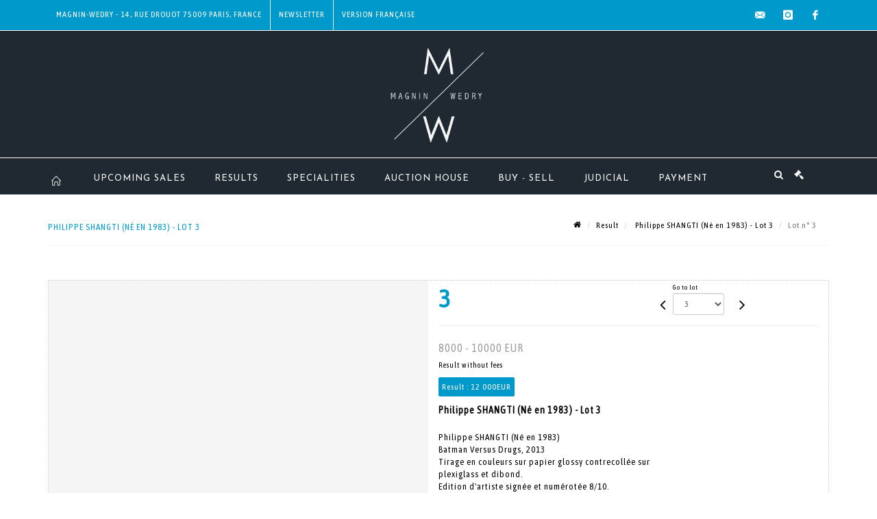

--- FILE ---
content_type: text/html;charset=UTF-8
request_url: https://www.mw-encheres.com/en/lot/150275/24438943-philippe-shangti-born-1983-batman-versus-drugs-2013-color
body_size: 52526
content:
<!doctype html>
<html lang="en" class="no-js">
<head>
    <meta http-equiv="Content-Type" content="text/html; charset=UTF-8">
    <meta http-equiv="X-UA-Compatible" content="IE=edge,chrome=1">
    <title> Philippe SHANGTI (Né en 1983) - Lot 3 </title>
    
    
        



    

     
         
         <meta property="og:title" content="Philippe SHANGTI (Né en 1983) - Lot 3">
     
    
        <meta name="description" content="Toutes les informations sur le lot Philippe SHANGTI (Né en 1983)
Batman Versus... - Lot 3 - Magnin Wedry"/>
		<meta property="og:description" content="Toutes les informations sur le lot Philippe SHANGTI (Né en 1983)
Batman Versus... - Lot 3 - Magnin Wedry">
    
	
		<meta name="keywords" content="">
	




<meta name="language" content="fr">


<!-- HREF LANG -->


	
		<link rel="alternate" hreflang="en"
			  href="https://www.mw-encheres.com//en/lot/150275/24438943-philippe-shangti-born-1983-batman-versus-drugs-2013-color" />

	
		<link rel="canonical" href="https://www.mw-encheres.com//lot/150275/24438943-philippe-shangti-born-1983-batman-versus-drugs-2013-color" />
	
		<link rel="alternate" hreflang="fr"
			  href="https://www.mw-encheres.com//lot/150275/24438943-philippe-shangti-born-1983-batman-versus-drugs-2013-color" />




<meta name="viewport" content="width=device-width, initial-scale=1, maximum-scale=1"/>
<meta name="author" content="Magnin Wedry">
<meta name="identifier-url" content="">
<meta name="layout" content="main"/>
<meta property="og:site_name" content="Magnin Wedry">
<meta property="og:locale" content="en">
<meta property="og:url" content="https://www.mw-encheres.com/en/lot/150275/24438943-philippe-shangti-born-1983-batman-versus-drugs-2013-color"/>
<meta property="og:image" content="https://medias-static-sitescp.zonesecure.org/sitegenerique/91/logos/logo20200106152221.png"/>
<link rel="shortcut icon" href="https://medias-static-sitescp.zonesecure.org/sitegenerique/91/logos/favicon20191022160907.ico" type="image/x-icon">
<link rel="icon" href="https://medias-static-sitescp.zonesecure.org/sitegenerique/91/logos/favicon20191022160907.ico" />

<!-- GoogleFonts    ============================================= -->
<link href="https://fonts.googleapis.com/css?family=Josefin+Sans:" rel="stylesheet"><link href="https://fonts.googleapis.com/css?family=Asap+Condensed:" rel="stylesheet">
<!-- Stylesheets    ============================================= -->

<link rel="stylesheet" href="/assets/bootstrap-2702cc3efe0973add8272e0853ab03a3.css"/>
<link rel="stylesheet" href="/assets/font-awesome/css/font-awesome.min-84f0e98c247f3592f710ccde278d799c.css"/>
<link rel="stylesheet" href="/assets/style-6f91c0476104ee16f6fea9387a0decc9.css"/>
<link rel="stylesheet" href="/assets/font-icons-2145a7dee7ed7e44ae2f1897272842b8.css"/>
<link rel="stylesheet" href="/assets/icomoon-36189714d365d3d2ad41c87302fc4927.css"/>
<link rel="stylesheet" href="/assets/animate-ca9c031f7663c9e52b815d368f541c0e.css"/>
<link rel="stylesheet" href="/assets/magnific-popup-bd76b2742b05e58017f0fe452a612c2c.css"/>
<link rel="stylesheet" href="/assets/responsive-8fa874eb92fb7932dfb539001ee06bdd.css"/>


<!-- REVOLUTION SLIDER	============================================= -->
<link rel="stylesheet" href="https://cdn.drouot.com/assets?name=revolution_slider/css/layers.css">
<link rel="stylesheet" href="https://cdn.drouot.com/assets?name=revolution_slider/css/settings.css">
<link rel="stylesheet" href="https://cdn.drouot.com/assets?name=revolution_slider/css/navigation.css">


<link rel="stylesheet" href="/assets/jquery_toast/jquery.toast-45c7a0d117e54c9e9a29b32ba06784a8.css"/>
<link rel="stylesheet" href="/assets/cp-088cf35f8f3474c63d77b7860a79b0ee.css"/>
<script type="text/javascript" src="https://cdn.drouot.com/assets?name=cpg/jquery-743584baf8fc09dcd82ba03b2c8d990e.js"></script>

<!--[if lt IE 9]>
    <script src="http://css3-mediaqueries-js.googlecode.com/svn/trunk/css3-mediaqueries.js"></script>
<![endif]-->

<!-- CAROUSEL	============================================= -->
<script type="text/javascript" src="/assets/include/carousel-plugin/owl.carousel.min-58f126a356f7a1eb5ef4de741979f957.js" ></script>

<style type="text/css">
.openseadragon { background-color: #ffffff; border: 1px solid #ffffff; color: #333333; height: 600px; width: 400px; }
/* ******************************** GENERAL OPTIONS ******************************** */
.cpgen-container{
width:100%;margin-left:auto;margin-right:auto;padding-left : 0px ; padding-top : 0px ;padding-right : 0px ; padding-bottom : 0px ;}

/* ******************************** TYPOGRAPHY ******************************** */

    /*  BODY ============== */
    body {color : #000000;text-transform: none;font-family: Asap Condensed, Arial, Helvetica, sans-serif ;/*font-style : ;font-weight : ;*/font-size : 14px;letter-spacing : 1px;}
    body a:link {color : #000000;}
    body a:visited {color : #000000;}
    body a:hover {color : #000000;}

    /*  NAV ============== */
    nav {color : #ffffff;text-transform: uppercase;font-family: Josefin Sans, Arial, Helvetica, sans-serif ;/*font-style : ;font-weight : ;*/font-size : 13px;letter-spacing : 1px;}
    nav a:link {color : #ffffff;}
    nav a:visited {color : #ffffff;}
    nav a:hover {color : #0099cc;}

    /*  FOOTER ============== */
    footer {color : #ffffff;text-transform: none;font-family: Asap Condensed, Arial, Helvetica, sans-serif ;/*font-style : ;font-weight : ;*/font-size : 13px;letter-spacing : 1px;}
    footer a:link {color : #ffffff;}
    footer a:visited {color : #ffffff;}
    footer a:hover {color : #0099cc;}

    /*  H1 ============== */
    h1 {color : #444444;text-transform: none;font-family: Asap Condensed, Arial, Helvetica, sans-serif ;/*font-style : ;font-weight : ;*/font-size : 30px;letter-spacing : 1px;}
    h1 a:link {color : #444444;}
    h1 a:visited {color : #444444;}
    h1 a:hover {color : #0099cc;}

    /*  H2 ============== */
    h2 {color : #0099cc;text-transform: uppercase;font-family: Asap Condensed, Arial, Helvetica, sans-serif ;/*font-style : ;font-weight : ;*/font-size : 16px;letter-spacing : 1px;}
    h2 a:link {color : #0099cc;}
    h2 a:visited {color : #0099cc;}
    h2 a:hover {color : #0099cc;}

    /*  H3 ============== */
    h3 {color : #0099cc;text-transform: uppercase;font-family: Asap Condensed, Arial, Helvetica, sans-serif ;/*font-style : ;font-weight : ;*/font-size : 14px;letter-spacing : 1px;}
    h3 a:link {color : #0099cc;}
    h3 a:visited {color : #0099cc;}
    h3 a:hover {color : #0099cc;}

    /*  H4 ============== */
    h4 {color : #0099cc;text-transform: uppercase;font-family: Asap Condensed, Arial, Helvetica, sans-serif ;/*font-style : ;font-weight : ;*/font-size : 13px;letter-spacing : 1px;}
    h4 a:link {color : #0099cc;}
    h4 a:visited {color : #0099cc;}
    h4 a:hover {color : #0099cc;}

    /*  H5 ============== */
    h5 {color : #0099cc;text-transform: uppercase;font-family: Asap Condensed, Arial, Helvetica, sans-serif ;/*font-style : ;font-weight : ;*/font-size : 12px;letter-spacing : 1px;}
    h5 a:link {color : #0099cc;}
    h5 a:visited {color : #0099cc;}
    h5 a:hover {color : #0099cc;}

    /*  H6 ============== */
    h6 {color : #0099cc;text-transform: none;font-family: Asap Condensed, Arial, Helvetica, sans-serif ;/*font-style : ;font-weight : ;*/font-size : 12px;letter-spacing : 1px;}
    h6 a:link {color : #0099cc;}
    h6 a:visited {color : #0099cc;}
    h6 a:hover {color : #0099cc;}


/* ******************************** LOGO ******************************** */
#cpgenlogo{margin-left : 0px ;margin-top : 10px ;margin-right : 0px ;margin-bottom : 10px ; float: left;}

/* ******************************** HEADER ******************************** */

.cpgen-header {padding-left : 0px ;padding-top : 0px ;
padding-right : 0px ;padding-bottom : 0px ;margin-left : 0px ;margin-top : 0px ;margin-right : 0px ;margin-bottom : 1px ;background-color : #202932 ;border-top: 0px solid #202932;border-bottom: 0px solid #202932;}


/* ******************************** MENU ******************************** */
#cpgen-menu {background-color : #202932;}
#header.sticky-header #primary-menu ul li {padding-left : 0px ;padding-top : 0px ;padding-right : 0px ;padding-bottom : 0px;}
#cpgen-menu li:hover{background:#0099cc;}
#primary-menu {font-weight: normal !important;background-color : #202932;float:left;}
#header.sticky-header:not(.static-sticky) #primary-menu > ul > li > a {line-height:53px;}
#header.sticky-header #header-wrap{height: 53px;background-color : #202932;color : #ffffff ;}
#header.sticky-header #header-wrap img{max-height:53px;}
#primary-menu , #primary-menu.style-2 {height: 53px;}
#primary-menu.style-2 > div > ul > li > a{height: 53px;}
.device-sm #header.sticky-style-2 #header-wrap, .device-xs #header.sticky-style-2 #header-wrap, .device-xxs #header.sticky-style-2 #header-wrap{background-color : #202932;}
#header.sticky-style-2 #header-wrap, #header.sticky-style-3 #header-wrap, #primary-menu.style-2 > div > ul > li > a {height:53px;line-height:53px}
#primary-menu.style-2 ul ul, #primary-menu.style-2 ul li .mega-menu-content{top:53px}

#primary-menu-trigger {background-color:#202932 !important;}
#primary-menu-trigger .icon-reorder{color:#ffffff !important;}
#header.transparent-header.full-header #primary-menu > ul { border-right-color: rgba(0,0,0,0.1); }
#primary-menu ul {list-style: none;	height:53px;	margin: 0;}
#primary-menu > ul {float: left; }
#primary-menu ul li.mega-menu { position: inherit; }
#primary-menu ul li:first-child { margin-left: 0; }
#primary-menu ul li a {padding-left : 20px ;padding-top : 3px ;padding-right : 20px;padding-bottom : 3px ; height: 53px;line-height: 53px;}
#primary-menu ul li .mega-menu-content {background-color: #202932;	border-top: 2px solid #202932;}
#primary-menu ul ul{background-color: #202932; width:250px;display: none;}
#primary-menu ul ul a {	color: #ffffff !important;}
#primary-menu ul ul li:hover > a {background-color: #0099cc !important;color: #ffffff!important;}
#primary-menu .dropdown hr{color : #202932;}
#primary-menu .container #top-search form input{color: #ffffff!important;}
#primary-menu .container #top-search form input::placeholder {color:#ffffff!important;}

/* ******************************** BACKGROUND ******************************** */
body{background-color:#ffffff;background-image: ;background-repeat: ;}


/* ******************************** FOOTER ******************************** */
#footer{padding-left : 0px ;padding-top : 5px ;padding-right : 0px ;padding-bottom : 0px ;margin-left : 0px ;margin-top : 0px ;margin-right : 0px ;margin-bottom : 0px ;border-top: 0px solid #000000;border-bottom: 0px solid #000000 ;background : #000000;color : #000000 ; }
#footer a{#000000 ;}



/* ******************************** SOCIAL ******************************** */
.cpgen-header .cpgen-social {font-size:;color:;}
.cpgen-footer .cpgen-social {font-size:;color:;}

#primary-menu ul li .mega-menu-content  {width: 100% !important; }
</style>
<link rel="stylesheet" href="https://medias-static-sitescp.zonesecure.org/sitegenerique/91/css/cssFile20251009163007.css" type="text/css" />

<script type="text/javascript" src="https://cdn.drouot.com/assets?name=cpg/cookiechoices-abc20e1381d834f5f6bf5378262b9b5c.js"></script>
<script>
    window.dataLayer = window.dataLayer || [];
    function gtag(){dataLayer.push(arguments);}

    gtag('consent', 'default', {
        'ad_storage': 'denied',
        'ad_user_data': 'denied',
        'ad_personalization': 'denied',
        'analytics_storage': 'denied'
    });
</script>

    <!-- Google tag (gtag.js) -->
        <script async src="https://www.googletagmanager.com/gtag/js?id=G-C4LNXSPG71"></script>
        <script>
            if (!isTrackingActivated()) {
                window['ga-disable-G-C4LNXSPG71'] = true;
            } else {
                gtag('js', new Date());
                gtag('config', 'G-C4LNXSPG71');
                updateGtagConsent('granted');
            }
        </script>
    <!-- End Google tag (gtag.js) -->




    <link rel="stylesheet" href="https://cdnjs.cloudflare.com/ajax/libs/font-awesome/6.5.0/css/all.min.css">


    
    <script src="https://cdn.jsdelivr.net/npm/vanilla-lazyload@17.1.2/dist/lazyload.min.js"></script>

</head>
<body class="en">



<div class="cpgen-container">
    
    <div class="cpgen-header">
        
            <div id="top-bar">
    <div class="container clearfix">
        <div class="col_half nobottommargin flags">
            <div class="top-links">
                
    

    
        <a href="/lot/150275/24438943-philippe-shangti-born-1983-batman-versus-drugs-2013-color" class="languefr">
            <img src="/assets/flags/fr-bcf33ecee56e3e2424fa4daf4b1d2011.png" />
        </a>
    


                <div class="top-links"><ul>	<li><a class="cp_bar" href="/en/contact-us" target="_self">Magnin-Wedry - 14, rue Drouot 75009 Paris, France</a></li>	<li><a class="newsletter_bar" href="/en/newsletter">Newsletter</a></li></ul></div>
            </div>
        </div>

        <div class="col_half fright  nobottommargin social">
            <div id="top-social">
                <ul>
    

    

        
            <li><a href="mailto:contact@mw-encheres.com"
                   class="si-email3"><span class="ts-icon"><i class="icon-email3"></i>

                </span><span class="ts-text">contact@mw-encheres.com</span></a>
            </li>
    

    

    

    

        

            <li><a target="_blank"
                   href="https://www.instagram.com/magnin_wedry/"
                   class="si-instagram"><span class="ts-icon"><i class="icon-instagram"></i>
                </span><span class="ts-text">instagram</span></a></li>

        
    

    

    

    

        

            <li><a target="_blank"
                   href="https://www.facebook.com/magninwedry"
                   class="si-facebook"><span class="ts-icon"><i class="icon-facebook"></i>
                </span><span class="ts-text">facebook</span></a></li>

        
    

    

    

</ul>
            </div>
        </div>
    </div>
</div>
<header id="header" class="header5 sticky-style-2">
    <div class="container clearfix">
        <div id="primary-menu-trigger"><i class="icon-reorder"></i></div>
        <div id="cpgenlogo">
             <!-- Logo  ============================================= -->
            <div id="logo" class="divcenter">
                <a href="/en/home"
                   class="standard-logo"
                   data-dark-logo="https://medias-static-sitescp.zonesecure.org/sitegenerique/91/logos/logo20200106152221.png">
                    <img style="" src="https://medias-static-sitescp.zonesecure.org/sitegenerique/91/logos/logo20200106152221.png" class="divcenter" alt="Magnin Wedry">
                </a>
                <a href="/en/home"
                   class="retina-logo"
                   data-dark-logo="https://medias-static-sitescp.zonesecure.org/sitegenerique/91/logos/logo20200106152411.png">
                    <img src="https://medias-static-sitescp.zonesecure.org/sitegenerique/91/logos/logo20200106152411.png" class="divcenter" alt="Magnin Wedry">
                </a>
            </div>
        </div>
     </div>
    <div id="cpgen-menu">
        <div id="header-wrap">
                <nav id="primary-menu" class="style-2">
    <div class="container clearfix">
        <ul>

    <li>
        
            <a href="/en/home" >
                <div>
                    <i class='icon-line2-home'></i>
                </div>
            </a>
        
        
    </li>

    <li>
        
            <a href="/en/upcoming-sales" >
                <div>
                    Upcoming sales 
                </div>
            </a>
        
        
    </li>

    <li>
        
            <a href="/en/past-sales" >
                <div>
                    Results
                </div>
            </a>
        
        
    </li>

    <li>
        
            <a href="/en/specialities" >
                <div>
                    Specialities
                </div>
            </a>
        
        
    </li>

    <li>
        
            <a href="#" >
                <div>
                    Auction house
                </div>
            </a>
        
        
            <ul>
                

    <li>
        
            <a href="/en/about-us" >
                <div>
                    About us
                </div>
            </a>
        
        
    </li>

    <li>
        
            <a href="/en/our-team" >
                <div>
                    Our team
                </div>
            </a>
        
        
    </li>

    <li>
        
            <a href="/en/newsletter" >
                <div>
                    Newsletter
                </div>
            </a>
        
        
    </li>

    <li>
        
            <a href="/en/contact-us" >
                <div>
                    Contact us
                </div>
            </a>
        
        
    </li>

    <li>
        
            <a href="/en/news" >
                <div>
                    News
                </div>
            </a>
        
        
    </li>

            </ul>
        
    </li>

    <li>
        
            <a href="#" >
                <div>
                    Buy - Sell 
                </div>
            </a>
        
        
            <ul>
                

    <li>
        
            <a href="/en/online-valuation" >
                <div>
                    Online valuation
                </div>
            </a>
        
        
    </li>

    <li>
        
            <a href="/en/valuation" >
                <div>
                    Valuation
                </div>
            </a>
        
        
    </li>

    <li>
        
            <a href="/en/buy" >
                <div>
                    Buy
                </div>
            </a>
        
        
    </li>

    <li>
        
            <a href="/en/sell" >
                <div>
                    Sell
                </div>
            </a>
        
        
    </li>

            </ul>
        
    </li>

    <li>
        
            <a href="/en/upcoming-judicial-sales" >
                <div>
                    Judicial
                </div>
            </a>
        
        
    </li>

    <li>
        
            <a href="#" >
                <div>
                    Payment
                </div>
            </a>
        
        
            <ul>
                

    <li>
        
            <a href="#" >
                <div>
                    Section Art
                </div>
            </a>
        
        
            <ul>
                

    <li>
        
            <a href="/en/online-payment" >
                <div>
                    Art Payment 
                </div>
            </a>
        
        
    </li>

    <li>
        
            <a href="/en/online-deposit" >
                <div>
                    Art deposit
                </div>
            </a>
        
        
    </li>

            </ul>
        
    </li>

    <li>
        
            <a href="#" target='_blank'>
                <div>
                    Judicial section
                </div>
            </a>
        
        
            <ul>
                

    <li>
        
            <a href="https://www.moniteurlive.com/paiement/drouotmwju?url=&lang=en" target='_blank'>
                <div>
                    Judicial payment
                </div>
            </a>
        
        
    </li>

    <li>
        
            <a href="https://www.moniteurlive.com/paiementDepot/drouotmwju?url=&lang=en" target='_blank'>
                <div>
                    Judicial deposit
                </div>
            </a>
        
        
    </li>

            </ul>
        
    </li>

    <li>
        
            <a href="#" target='_blank'>
                <div>
                    Car section
                </div>
            </a>
        
        
            <ul>
                

    <li>
        
            <a href="https://www.moniteurlive.com/paiement/drouotmwmat?url=&lang=en" target='_blank'>
                <div>
                    Car payment
                </div>
            </a>
        
        
    </li>

    <li>
        
            <a href="https://www.moniteurlive.com/paiementDepot/drouotmwmat?url=&lang=en" target='_blank'>
                <div>
                    Online car deposit
                </div>
            </a>
        
        
    </li>

            </ul>
        
    </li>

            </ul>
        
    </li>
</ul>
            
<div id="top-cart">
    <a href="#" id="top-cart-trigger">
        <i class="icon-legal"></i>
    </a>
    <div class="top-cart-content" id="top-cart-content">
        <div class="top-cart-title">
            <p>Absentee bids </p>
        </div>
        <div class="top-cart-items" id="top-cart-items">
            <template id="cart-item-list">
                <div class="top-cart-item clearfix">
                    <div class="top-cart-item-desc">
                        <a href="/null/null"></a>
                        <span class="top-cart-item-price"></span>
                        <span class="top-cart-item-price"></span>
                    </div>
                </div>
            </template>
        </div>
    </div>
</div><!-- #top-cart end -->

<script type="text/javascript">
    function getQueryVariable(variable) {
        let query = window.location.search.substring(1);
        let vars = query.split('&');
        for (let i = 0; i < vars.length; i++) {
            let pair = vars[i].split("=");
            if (pair[0] === variable) {return pair[1];}
        }
        return false;
    }
    $(document).ready(function() {
        panierSize = 0;
        if (window.localStorage.getItem("panier") !== null && window.localStorage.getItem("panier") !== '') {
            panier = getPanier();
            panierSize = Object.keys(panier.lots).length;
        }
        if (window.location.search.indexOf("okLots") !== -1) {
            let lotIds = getQueryVariable("okLots").split(",");
            for (let i in lotIds) {
                deleteOrdre(lotIds[i]);
            }
            panierSize = Object.keys(panier.lots).length;
        }
        if (panierSize > 0) {
            $.toast({
                icon: 'info',
                text : "<p class=''>Don't forget to definitively validate your absentee bids in your <a href='/ordre'>cart</a>.</p>",
                allowToastClose: true,
                showHideTransition : 'slide',  // It can be plain, fade or slide
                hideAfter : false,             // `false` to make it sticky or time in miliseconds to hide after
                stack : 2,                     // `false` to show one stack at a time count showing the number of toasts that can be shown at once
                textAlign : 'left',            // Alignment of text i.e. left, right, center
                position : 'top-right'       // bottom-left or bottom-right or bottom-center or top-left or top-right or top-center or mid-center or an object representing the left, right, top, bottom values to position the toast on page
            })
            Object.keys(panier.lots).forEach(function (lotId) {
                let t = document.querySelector('#cart-item-list');
                let a = t.content.querySelectorAll("a");
                a[0].textContent = "lot n° "+panier.lots[lotId].n;
                let s = t.content.querySelectorAll("span");
                s[0].textContent = panier.lots[lotId].d;
                if (panier.lots[lotId].m === -1) {
                    s[1].textContent = 'Phone bid';
                } else {
                    s[1].textContent = panier.lots[lotId].m + ' ' + panier.lots[lotId].c;
                }

                let x = document.getElementById("top-cart-items");
                let clone = document.importNode(t.content, true);
                x.appendChild(clone)
            })

            let panierSizeSpan = document.createElement("span");
            panierSizeSpan.textContent = window.panierSize.toString();
            document.getElementById("top-cart-trigger").appendChild(panierSizeSpan);

            let btnPanier = document.createElement("a");
            btnPanier.rel = "nofollow";
            btnPanier.className = "button button-3d button-small nomargin fright";
            btnPanier.textContent = 'Send absentee bid';
            btnPanier.href = '/null/null';
            let btnPanierDiv = document.createElement("div");
            btnPanierDiv.className = "top-cart-action clearfix";
            btnPanierDiv.appendChild(btnPanier);

            document.getElementById("top-cart-content").appendChild(btnPanierDiv);
        } else {
            let panierList = document.createElement("p");
            panierList.textContent = "Your absentee bids list is empty, browse the catalogs to add lots to your list.";
            document.getElementById("top-cart-items").appendChild(panierList);
        }

    });
</script>

            
                <div id="top-search">
                    <a href="#" id="top-search-trigger"><i class="icon-search3"></i><i class="icon-line-cross"></i></a>
                    <form action="/en/search" method="get">
                        <input type="text" name="query" class="form-control" value="" placeholder="Search an item, an artist">
                        <input type="submit" class="loupe" id="AccueilBtChercher" value="">
                    </form>
                </div>
            
    </div>
</nav>
            </div>
        </div>
</header>

        
    </div>

    <div class="container">
        
        
            <div class="clear"></div>

<div class="basic layoutsPage">
    <div class="layoutsExemple col-md-12">
        
<section id="page-title" class="page-title-mini page-title-nobg">
    <div class="clearfix">
        <h1>
            Philippe SHANGTI (Né en 1983) - Lot 3
        </h1>
        <ol class="breadcrumb">
            <li><a href='/'>
                <icon class='icon-home2'></icon>
            </a></li>
            <li><a href='/ventes-passees'>Result</a>
            </li>
            <li><a href="/en/catalog/150275-quatre-oeuvres-de-philippe-shangti">
                Philippe SHANGTI (Né en 1983) - Lot 3
            </a></li>
            <li class="active">Lot n° 3&nbsp;</li>
        </ol>
    </div>
</section>
<section id="content">
    <div class="detailLot content-wrap Vente150275 Etude191 Etude2">
            <div class="single-product">
                <div class="product">
                    <div class="col-xs-12 col-md-6 product-img noPaddingLeft">
                        
                            
<script type="text/javascript" src="https://cdn.drouot.com/assets?name=openseadragon/openseadragon.min.js"></script>
<div class="col-xs-12 padding0">
    <div id="zoomImage" class="openseadragon">
        <div id="toolbarDiv"></div>
        
        <script type="text/javascript">
            var viewer = OpenSeadragon({
                        id:            "zoomImage",
                        prefixUrl:     "https://cdn.drouot.com/assets?name=openseadragon/images/",
                        showNavigator:  true,
                        toolbar:       "toolbarDiv",
                        nextButton:     "next",
                        previousButton: "previous",
                        autoHideControls: false,
                        maxZoomPixelRatio: 3,
                        minZoomPixelRatio: 0.5,
                        navigatorSizeRatio: 0.12,
                        controlsFadeDelay: 0,
                        controlsFadeLength: 500,
                        showReferenceStrip: false,
                        animationTime: 0.8,
                        imageSmoothingEnabled: true,
                    });
                    $(document).ready(function() {
//                        setTimeout( function(){
//                                   innerHTML2 = $(".intercom-launcher-discovery-frame").contents().find("html").html();
//                                   innerHTML = $('.intercom-launcher-frame').contents().find("html").html();
//                                   innerHTML3 = $("#intercom-frame").contents().find("html").html();
//                               }, 3000);
                        var tiles = [
                            
                            {
                                tileSource : {
                                    type: 'image',
                                    url:  'https://cdn.drouot.com/d/image/lot?size=fullHD&path=91/150275/e34c6b475bafecad57d3165307506f95',
                                    crossOriginPolicy: 'Anonymous',
                                    ajaxWithCredentials: false,
                                },
                            },
                            
                        ];
                        var tile = 0;
                        var length = tiles.length - 2;
                        viewer.addTiledImage(tiles[0]); //init sur la première image
                        $(".thumbPreview").click(function() { //quand on clique ça change l'image
                            tile = parseInt($(this).data("thumb-index"));
                            viewer.close();
                            viewer.addTiledImage(tiles[parseInt($(this).data("thumb-index"))]);
                        });
                        var container = $('div.image-container');
                        $("#next").click(function() {
                            if (tile <= length) {
                                tile++;
                            } else {
                                tile = 0;
                            }
                            viewer.close();
                            viewer.addTiledImage(tiles[tile]);
                            scrollTo=$("#thumbImage-"+tile);
                            container.animate({
                                scrollTop: scrollTo.offset().top - container.offset().top + container.scrollTop()
                            })
                        });
                        $("#previous").click(function() {
                            if (tile === 0) {
                                tile = length + 1;
                            } else {
                                tile--;
                            }
                            viewer.close();
                            viewer.addTiledImage(tiles[tile]);
                            scrollTo=$("#thumbImage-"+tile);
                            container.animate({
                                scrollTop: scrollTo.offset().top - container.offset().top + container.scrollTop()
                            })
                        });
        });

    </script>
        <noscript>
            
                
                <img src="https://cdn.drouot.com/d/image/lot?size=phare&path=91/150275/e34c6b475bafecad57d3165307506f95" alt="Philippe SHANGTI (N&eacute; en 1983)
Batman Versus Drugs, 2013
Tirage en couleurs sur papier..."/>
            
        </noscript>
    </div>
</div>

<div class="clear"></div>
<div class="col-xs-12 noPaddingLeft thumbBlocmaster">
    
</div>
                        
                    </div>

                    <div class="col-xs-12 col-md-6 product-desc">
                        <div class="fiche_numero_lot">
                            <span class="fiche_lot_label">Lot</span> <span class="fiche_lot_labelnum">n°</span> <span class="fiche_lot_num">3</span>
                        </div>
                        <div class="col-md-5 padding0 floatRight">
                            
<div class="lot_navigation">
    <div class="lot_prec_suiv">
        <span class="lot_precedent col-xs-1 padding0" onclick="javascript:jQuery('#preview-form').submit()">
            
                <form id="preview-form" method="post" action="/action/goToLot?id=24438942" style="display: inline-block;margin-top: 7px;">
                    <input type="hidden" name="cpId" value="91"/>
                    <input type="hidden" name="venteId" value="150275"/>
                    <input type="hidden" name="newLang" value="en"/>
                    <i class="icon-angle-left" style="font-size:24px;cursor:pointer;"></i>
                </form>
            
        </span>
        <span class="lot_combo col-xs-6 col-md-5 padding0 alignCenter">
            <span class="info_cache font10 alignCenter">Go to lot</span>
            <form id="combo-form" class="form-group"
                  action="/action/goToLot"
                  method="post"
                  style="display: inline-block;">
                <input type="hidden" name="cpId" value="91"/>
                <input type="hidden" name="venteId" value="150275"/>
                <input type="hidden" name="newLang" value="en"/>
                <select id="combo-num" class="form-control" name="id" style="height:32px; width:auto; font-size: 12px; min-width:75px; " onchange="this.form.submit()" >
<option value="24438941" >1</option>
<option value="24438942" >2</option>
<option value="24438943" selected="selected" >3</option>
<option value="24438944" >4</option>
</select>

            </form>
        </span>
        <span class="lot_suivant col-xs-1 noPaddingRight noPaddingLeft" onclick="javascript:jQuery('#next-form').submit()">
            
                <form id="next-form" method="post" action="/action/goToLot?id=24438944" style="display: inline-block; margin-top: 7px;">
                    <i class="icon-angle-right" style="font-size:24px;cursor: pointer;"></i>
                    <input type="hidden" name="cpId" value="91"/>
                    <input type="hidden" name="venteId" value="150275"/>
                    <input type="hidden" name="newLang" value="en"/>
                </form>
            
        </span>
    </div>
</div>
                        </div>

                        <div class="line"></div>
                        
                            <div class="estimLabelAff4">Estimation :</div>
                            <div class="estimAff4">
                                
                                    8000 - 10000
                                
                                EUR
                            </div>
                        

                        
                            
                                <div class="explicationResultats">
                                    Result without fees
                                </div>
                            
                            <div class="fiche_lot_resultat">
                                Result
                                : <nobr>12 000EUR</nobr></div>
                        
                        <div class="fiche_ordre_achat">
                            
                        </div>
                        

                        <div class="fiche_titre_lot">
                            Philippe SHANGTI (Né en 1983) - Lot 3
                        </div>

                        <div class="fiche_lot_description" id="lotDesc-24438943">Philippe SHANGTI (Né en 1983)
Batman Versus Drugs, 2013
Tirage en couleurs sur papier glossy contrecollée sur
plexiglass et dibond.
Edition d'artiste signée et numérotée 8/10.
100 x 100 cm

5,5% de frais additionnels au titre de la TVA sur l'importation temporaire. 
Renseignement sur demande à l'étude.</div>
                        
                        <div id="description-modal" class="modal fade bs-example-modal-lg" tabindex="-1" role="dialog" aria-labelledby="description-modal">
    <div class="modal-dialog modal-lg" role="document">
        <div class="modal-content">
            <div class="modal-header">
                <button type="button" class="close" data-dismiss="modal" aria-hidden="true">&times;</button>
                <h4 class="modal-title">
                    Sale information - QUATRE OEUVRES DE PHILIPPE SHANGTI
                </h4>
            </div>

            <div class="modal-body">
                <div class="te">
                    <p>L&#39;étude MAGNIN WEDRY proposera à la vente aux enchères un exceptionnel ensemble d’œuvres de Philippe SHANGTI à l&#39;Hôtel Drouot. </p><p><br></p><p>Les lots décrits seront présentés en salle 2, concomitamment à l&#39;exposition de la collection de M. Louis Robert présentée par Nouvelle Etude. Ils seront présenté à la vente entre 13h45 et 14h00 et référencés du numéro 1 à 4. Ces derniers précèderont la vacation de la collection et seront inscrits sur un procès verbal dressé par notre étude. </p><p><br></p><p><u>Expositions publiques</u></p><p>Mercredi 6 mars de 11h à 18h</p><p>Jeudi 7 mars de 11h à 20h</p><p>Vendredi 8 mars de 11h à 12h</p><p> </p><p><u>Vente</u></p><p><strong>Vendredi 8 mars 2024 à 13h45 en salle 2</strong></p><p><strong> </strong></p><p>Salle 2 - Hôtel Drouot , 9, rue Drouot 75009 Paris</p><p><br></p><p>Philippe SHANGTI est un artiste contemporain incontournable dans la photographie. Représentant de la Principauté D’Andorre lors de la Biennale de Venise 2019, il est exposé en permanence au Musée des Beaux-Arts de Carcassonne et Musée d’Art Contemporain Erarta de Saint-Petersbourg. </p>
                </div>
            </div>

            <div class="modal-footer">
                <button type="button" class="btn btn-default" data-dismiss="modal">
                    Close
                </button>
            </div>
        </div>
    </div>
</div>
                        <div id="conditions-modal" class="modal fade bs-example-modal-lg" tabindex="-1" role="dialog" aria-labelledby="conditions-modal">
    <div class="modal-dialog modal-lg" role="document">
        <div class="modal-content">
            <div class="modal-header">
                <button type="button" class="close" data-dismiss="modal" aria-hidden="true">&times;</button>
                <h4 class="modal-title">
                    Sales conditions - QUATRE OEUVRES DE PHILIPPE SHANGTI
                </h4>
            </div>

            <div class="modal-body">
                <div class="te">
                    <p><br></p>
                </div>
            </div>

            <div class="modal-footer">
                <button type="button" class="btn btn-default" data-dismiss="modal">
                    Close
                </button>
            </div>
        </div>
    </div>
</div>
                        <a href="/en/order"
                           class="mes_orders lien_droite">
                            <div class="droite_catalogue ordre">
                                My orders
                                </div>
                        </a> <a data-toggle="modal"
                                data-target="#description-modal"
                                class="droite_catalogue informations">
                        <div class="catalogue_informations"><span class="catalogue_informations_picto"></span>
                            Sale information
                        </div>
                    </a> <a data-toggle="modal"
                            data-target="#conditions-modal"
                            class="droite_catalogue cgv">
                        <div class="catalogue_cgv"><span class="catalogue_cgv_picto"></span>
                            Sales conditions
                        </div>
                    </a>
                        <a class="droite_catalogue retour_catalogue"
                            href="/en/catalog/150275-quatre-oeuvres-de-philippe-shangti#lot3"><span class="catalogue_retour_picto"></span>
                        Return to catalogue
                    </a>

                        
                        <div class="si-share noborder clearfix fright">
                            <div>
                                <a target="_blank"
                                   href="https://www.facebook.com/sharer/sharer.php?u=https://www.mw-encheres.com/en/lot/150275/24438943-philippe-shangti-ne-en-1983-batman-versus-drugs-2013-tirage"
                                   class="social-icon si-borderless si-facebook"><i class="icon-facebook"></i> <i class="icon-facebook"></i>
                                </a>
                                <a target="_blank"
                                    href="https://twitter.com/intent/tweet?url=https://www.mw-encheres.com/en/lot/150275/24438943-philippe-shangti-ne-en-1983-batman-versus-drugs-2013-tirage&amp;text=Philippe SHANGTI (Né en 1983)
Batman Versus Drugs, +&amp;via=Magnin Wedry"
                                    class="social-icon si-borderless si-twitter"><i class="icon-twitter"></i> <i class="icon-twitter"></i>
                            </a></div>
                        </div>

                        <div class="clear"></div>
                    </div>
                    <!-- end .single-project -->
                    <div class="clear"></div>
                </div>
            </div>
    </div>
</section>
    </div>
</div>

<div class="clear"></div>

        
    </div>

    
        <div id="gotoTop"
             class="icon-angle-up"
             style="display: none;"></div>

        <div class="cpgen-footer">
            
            <footer id="footer" class="Footer5 dark">
    <div id="copyrights">
        <div class="container clearfix">
            <div class="footerNiveau1 col-md-12"><!--===================  FOOTER ADDRESS  ===================--><div class="col_full adresseFooter"><div class="widget clearfix" style="text-align: center;"><a href="/en/home"><img alt="Logo Magnin Wedry - Auction House" class="logo-footer" src="https://catalogue.drouot.com/uploads/91/uploads/Image/img_site/logo_footer.png" /></a><p class="adresse" style="margin-top: 15px;"><span style="display: block; text-transform: uppercase; font-weight: 600; margin-bottom: 5px;">Magnin Wedry – Auction House </span> 14 rue Drouot, 75009 Paris – France<br />Tel. +33 (0)1 47 70 41 41 – <a href="mailto:contact@mw-encheres.com">contact@mw-encheres.com</a></p></div></div><!--===================  FOOTER LINKS  ===================-->
<div class="col_full nobottommargin center flags"><div class="copyright 
           copyrights-menu 
           copyright-links 
           clearfix" style="text-align: center;"><nav class="footer-nav"><a href="/en/general-terms-conditions">GTC</a> | <a href="/en/terms-services">Terms of Service</a> | <a href="/en/privacy-policy">Privacy Policy</a> | <a href="/en/legal-notice">Legal Notice</a> | <a href="/en/online-valuation">Estimation</a> | <a href="/en/newsletter">Newsletter</a> | <a href="/en/contact-us">Contact</a> <a class="footer-flag" href="/" title="Version française"> <img alt="French flag" src="/assets/flags/fr-bcf33ecee56e3e2424fa4daf4b1d2011.png" style="vertical-align: middle; margin-left: 8px;" /> </a></nav></div></div></div>
            <div class="footerNiveau2 col-md-12"><div style="text-align: center;"><br /><span class="copyrights-text ">Magnin Wedry - All rights reserved - OVV n° 22002-257<br /><br /><a href="https://drouot.com/website-creation-service" target="_blank">Created by our partner</a></span><br /> </div><div class="floatRight">
    


    
        
            <a target="_blank"
               href="mailto:contact@mw-encheres.com"
               class="social-icon si-small si-borderless nobottommargin si-email3"><i class="icon-email3"></i> <i class="icon-icon-email3"></i>
            </a>


    


    


    
        

            <a target="_blank"
               href="https://www.instagram.com/magnin_wedry/"
               class="social-icon si-small si-borderless nobottommargin  si-instagram">
                <i class="icon-instagram"></i><i class="icon-instagram"></i>
            </a>
        


    


    


    
        

            <a target="_blank"
               href="https://www.facebook.com/magninwedry"
               class="social-icon si-small si-borderless nobottommargin  si-facebook">
                <i class="icon-facebook"></i><i class="icon-facebook"></i>
            </a>
        


    


    


</div></div>
        </div>
    </div>
</footer>

        </div>
    


    
    <script language="javascript"
            type="text/javascript">
        function validatePaiement() {
            var msg = "";
            var exprMail = /^[\w\-\.\+]+\@[a-zA-Z0-9\.\-]+\.[a-zA-z0-9]{2,5}$/;
            var exprMontant = /^\d+[.,]?\d*$/;
            var exprTel = /^[0-9+ -.]+$/;
            var exprAlphanumeric = /^(?=.*[0-9a-zA-Z])([a-zA-Z0-9\-\s]+)$/;


            with (document.form1) {

                if (typeof ref !== 'undefined') {
                    if (ref.value == "") {
                        msg += "Le Numéro de bordereau est obligatoire\n";
                    }

                    if (ref.value.search(exprAlphanumeric)) {
                        msg += "Le numéro de bordereau doit être de type alphanumérique\n";
                    }
                }
                if (nom.value == "") msg += "Le champ Nom Prénom / Dénomination est obligatoire\n";
                if (mail.value === "") {
                    msg += "Le champs Mail est obligatoire \n"
                } else if (mail.value.search(exprMail) == -1) {
                      msg += "Mail invalide\n";
                }
                if (montant.value == "") {
                    msg += "Le champ Montant est obligatoire\n";
                } else {
                    if (montant.value.search(exprMontant) == -1) msg += "Montant invalide\n";
                }
            }
            if (msg.length > 0) {
                alert(msg);
            } else {
                //envoi du formulaire
                //alert("le formulaire va etre envoyé");
                document.form1.submit();
            }
        }
    </script>

    
    <script language="javascript"
            type="text/javascript">
        function validateJudicialForm() {
            var msg = "";
            var exprMontant = /^\d+[.,]?\d*$/;
            var exprTel = /^[0-9+ -.]+$/;
            var exprAlphanumeric = /^(?=.*[0-9])(?=.*[a-zA-Z])([a-zA-Z0-9]+)$/

            with (document.form1) {
                if (typeof ref !== 'undefined') {
                    if (ref.value == "") {
                        msg += "Le Numéro de dossier est obligatoire\n";
                    } else if (ref.value.search(exprAlphanumeric)) {
                    		msg += "Le Numéro de dossier doit être de type alphanumérique\n";
                    }
                }
                if (nom.value == "") msg += "Le champ Nom Prénom / Dénomination est obligatoire\n";
                if (mail.value === "") {
                    msg += "Le champs Mail est obligatoire \n"
                }
                if(tel.value === "") {
                    msg += "Le champs Téléphone est obligatoire\n"
                } else if (tel.value.search(exprTel)) {
                    msg += "Le champs Téléphone doit être de type alphanumérique\n";
                }
                if (montant.value == "") {
                    msg += "Le champ Montant est obligatoire\n";
                } else if (montant.value.search(exprMontant) == -1) {
                    msg += "Montant invalide\n";
                }
                if (affaire.value == "") {
                    msg += "Le champ Affaire est obligatoire\n";
                }
            }
            if (msg.length > 0) {
                alert(msg);
            } else {
                //envoi du formulaire
                //alert("le formulaire va etre envoyé");
                document.form1.submit();
            }
        }
    </script>
</div>




<div id="rgpd-popup" class="col-md-8 rgpd-popup hidden">
    <div class="col-md-9 rgpd-border-tlb">
        <a id="rgpd-continue-without-accepting" onclick="rgpdRefuseAll()"> Continue without accepting > </a>
        <h3 class="bold">We respect your privacy: </h3>
        <p style="margin-bottom: 2%">With your consent, we would like to use cookies placed by us on this site. Some of these cookies are strictly necessary for the smooth running of the site. Others are used to:</p>
        <ul>
            <li>
                <p>Personalize your browsing experience by remembering your choices and improving your user experience,</p>
            </li>
            <li>
                <p>Track the number of our visitors and understand how you access our site,</p>
            </li>
            <li>
                <p>Offer content and ads tailored to your interests.</p>
            </li>
        </ul>
        <p style="margin-top: 2%">Your consent to the installation of non-strictly necessary cookies is free and can be withdrawn or given at any time.</p>
    </div>

    <div class="col-md-12 rgpd-buttons">
        <button class="col-md-12 btn rgpd" style="background-color: white !important; color: #70c99e !important; width: 20%" onclick="showCustomConsent();"><strong>Customise my choices</strong></button>
        <button class="col-md-12 btn rgpd" style="width: 20%" onclick="rgpdAcceptAll();"><strong>Accept all</strong></button>
    </div>
</div>

<div id="rgpd-custom-popup" class="col-md-8 rgpd-popup hidden">
    <div class="rgpd-border-tlb rgpd-border-r">
        <div class="rgpd-header">
            <button class="col-md-3 btn rgpd-custom" style="width: 15%;" onclick="rgpdAcceptAll();"><strong>Accept all</strong></button>
            <br/>
            <h3 class="bold">Cookie management:</h3>
            <p>
                By allowing these cookies, you agree to the deposit, reading and use of tracking technologies necessary for their proper functioning.<br/>
                <a class="rgpd-link" href="/en/privacy-policy">Read more about our privacy policy.</a>
            </p>
        </div>
        <ul style="list-style-type: none;">
            <li>
                <input id="rgpd-switch-optional" type="checkbox"/>
                <label for="rgpd-switch-optional">
                    <span class="bold">Performance cookies:</span><br/>These cookies allow us to track traffic on our site and collect visitor activity with Google Analytics.
                </label>
            </li>
            <li>
                <input id="rgpd-switch-ga" type="checkbox" checked disabled/>
                <label for="rgpd-switch-ga">
                    <span class="bold">Analytics cookies (required):</span><br/>These cookies allow us to measure the audience of our site and generate anonymous visitor statistics.
                </label>
            </li>
            <li>
                <input id="rgpd-switch-tech" type="checkbox" checked disabled/>
                <label for="rgpd-switch-tech">
                    <span class="bold">Technical cookies (required): </span><br/>These cookies allow us to ensure the proper functioning of the site. They are necessary for navigation.
                </label>
            </li>
        </ul>
    </div>
    <div class="col-md-12 rgpd-buttons" style="justify-content: flex-end; margin-top: 5%">
        <button class="col-md-12 btn rgpd-custom" style="background-color: white !important; color: #70c99e !important; width: 15%;" onclick="rgpdRefuseAll();"><strong>Refuse all</strong></button>
        <button class="col-md-12 btn rgpd-custom" style="width: 15%;" onclick="customValidation();"><strong>Confirm</strong></button>
    </div>
</div>


<script type="text/javascript">
    document.addEventListener('DOMContentLoaded', function(event) {
        showCookieConsentBar();
    });
</script>

<script type="text/javascript" src="https://cdn.drouot.com/assets?name=cpg/plugins-965ee1728ff3be38759afe5384f8af61.js"></script>
<script type="text/javascript" src="https://cdn.drouot.com/assets?name=cpg/catalogue_fiche-4458d50facc1be3d2f1af21612df7781.js"></script>
<script type="text/javascript" src="https://cdn.drouot.com/assets?name=cpg/functions-1cb244fbea9ddddb7f8dcd14f5d72c57.js"></script>
<script type="text/javascript" src="/assets/isotope.pkgd.min-ba3b4af1600b522dcaf1c282cc25167d.js" ></script>
<script type="text/javascript" src="/assets/jquery_toast/jquery.toast-e6f482ca469096468b65a10857d19fa6.js" ></script>
</body>
</html>
